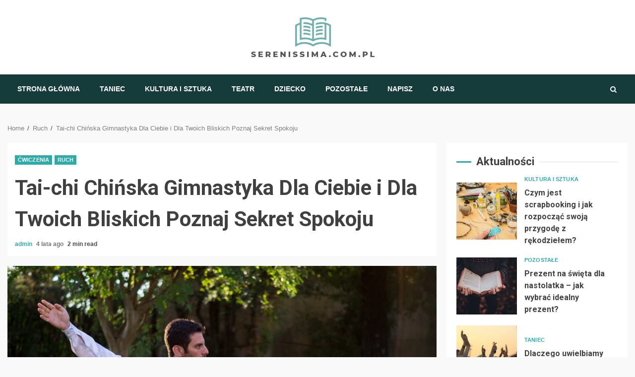

--- FILE ---
content_type: text/html; charset=UTF-8
request_url: https://www.serenissima.com.pl/tai-chi-chinska-gimnastyka-dla-ciebie-i-dla-twoich-bliskich-poznaj-sekret-spokoju/
body_size: 13943
content:
<!doctype html>
<html lang="pl-PL">
<head>
    <meta charset="UTF-8">
    <meta name="viewport" content="width=device-width, initial-scale=1">
    <link rel="profile" href="https://gmpg.org/xfn/11">

    <meta name='robots' content='index, follow, max-image-preview:large, max-snippet:-1, max-video-preview:-1' />

	<!-- This site is optimized with the Yoast SEO plugin v26.8 - https://yoast.com/product/yoast-seo-wordpress/ -->
	<title>Tai-chi Chińska Gimnastyka Dla Ciebie i Dla Twoich Bliskich Poznaj Sekret Spokoju - serenissima.com.pl</title>
	<link rel="canonical" href="https://www.serenissima.com.pl/tai-chi-chinska-gimnastyka-dla-ciebie-i-dla-twoich-bliskich-poznaj-sekret-spokoju/" />
	<meta property="og:locale" content="pl_PL" />
	<meta property="og:type" content="article" />
	<meta property="og:title" content="Tai-chi Chińska Gimnastyka Dla Ciebie i Dla Twoich Bliskich Poznaj Sekret Spokoju - serenissima.com.pl" />
	<meta property="og:description" content="Każdy z nas marzy o momentach spokoju w rutynie codzienności. Tutaj praca, tam zakupy, a i jeszcze miałam iść z koleżanką jej pomóc – każdy" />
	<meta property="og:url" content="https://www.serenissima.com.pl/tai-chi-chinska-gimnastyka-dla-ciebie-i-dla-twoich-bliskich-poznaj-sekret-spokoju/" />
	<meta property="og:site_name" content="serenissima.com.pl" />
	<meta property="article:published_time" content="2022-03-01T09:45:22+00:00" />
	<meta property="article:modified_time" content="2022-03-01T09:45:25+00:00" />
	<meta property="og:image" content="http://www.serenissima.com.pl/wp-content/uploads/2022/03/taiji-g4ee77060e_1280.jpg" />
	<meta property="og:image:width" content="1280" />
	<meta property="og:image:height" content="852" />
	<meta property="og:image:type" content="image/jpeg" />
	<meta name="author" content="admin" />
	<meta name="twitter:card" content="summary_large_image" />
	<meta name="twitter:label1" content="Napisane przez" />
	<meta name="twitter:data1" content="admin" />
	<meta name="twitter:label2" content="Szacowany czas czytania" />
	<meta name="twitter:data2" content="2 minuty" />
	<script type="application/ld+json" class="yoast-schema-graph">{"@context":"https://schema.org","@graph":[{"@type":"Article","@id":"https://www.serenissima.com.pl/tai-chi-chinska-gimnastyka-dla-ciebie-i-dla-twoich-bliskich-poznaj-sekret-spokoju/#article","isPartOf":{"@id":"https://www.serenissima.com.pl/tai-chi-chinska-gimnastyka-dla-ciebie-i-dla-twoich-bliskich-poznaj-sekret-spokoju/"},"author":{"name":"admin","@id":"https://www.serenissima.com.pl/#/schema/person/7cbbe0e954680ffbd92227d44849d7f0"},"headline":"Tai-chi Chińska Gimnastyka Dla Ciebie i Dla Twoich Bliskich Poznaj Sekret Spokoju","datePublished":"2022-03-01T09:45:22+00:00","dateModified":"2022-03-01T09:45:25+00:00","mainEntityOfPage":{"@id":"https://www.serenissima.com.pl/tai-chi-chinska-gimnastyka-dla-ciebie-i-dla-twoich-bliskich-poznaj-sekret-spokoju/"},"wordCount":334,"publisher":{"@id":"https://www.serenissima.com.pl/#organization"},"image":{"@id":"https://www.serenissima.com.pl/tai-chi-chinska-gimnastyka-dla-ciebie-i-dla-twoich-bliskich-poznaj-sekret-spokoju/#primaryimage"},"thumbnailUrl":"https://www.serenissima.com.pl/wp-content/uploads/2022/03/taiji-g4ee77060e_1280.jpg","articleSection":["Ćwiczenia","Ruch"],"inLanguage":"pl-PL"},{"@type":"WebPage","@id":"https://www.serenissima.com.pl/tai-chi-chinska-gimnastyka-dla-ciebie-i-dla-twoich-bliskich-poznaj-sekret-spokoju/","url":"https://www.serenissima.com.pl/tai-chi-chinska-gimnastyka-dla-ciebie-i-dla-twoich-bliskich-poznaj-sekret-spokoju/","name":"Tai-chi Chińska Gimnastyka Dla Ciebie i Dla Twoich Bliskich Poznaj Sekret Spokoju - serenissima.com.pl","isPartOf":{"@id":"https://www.serenissima.com.pl/#website"},"primaryImageOfPage":{"@id":"https://www.serenissima.com.pl/tai-chi-chinska-gimnastyka-dla-ciebie-i-dla-twoich-bliskich-poznaj-sekret-spokoju/#primaryimage"},"image":{"@id":"https://www.serenissima.com.pl/tai-chi-chinska-gimnastyka-dla-ciebie-i-dla-twoich-bliskich-poznaj-sekret-spokoju/#primaryimage"},"thumbnailUrl":"https://www.serenissima.com.pl/wp-content/uploads/2022/03/taiji-g4ee77060e_1280.jpg","datePublished":"2022-03-01T09:45:22+00:00","dateModified":"2022-03-01T09:45:25+00:00","breadcrumb":{"@id":"https://www.serenissima.com.pl/tai-chi-chinska-gimnastyka-dla-ciebie-i-dla-twoich-bliskich-poznaj-sekret-spokoju/#breadcrumb"},"inLanguage":"pl-PL","potentialAction":[{"@type":"ReadAction","target":["https://www.serenissima.com.pl/tai-chi-chinska-gimnastyka-dla-ciebie-i-dla-twoich-bliskich-poznaj-sekret-spokoju/"]}]},{"@type":"ImageObject","inLanguage":"pl-PL","@id":"https://www.serenissima.com.pl/tai-chi-chinska-gimnastyka-dla-ciebie-i-dla-twoich-bliskich-poznaj-sekret-spokoju/#primaryimage","url":"https://www.serenissima.com.pl/wp-content/uploads/2022/03/taiji-g4ee77060e_1280.jpg","contentUrl":"https://www.serenissima.com.pl/wp-content/uploads/2022/03/taiji-g4ee77060e_1280.jpg","width":1280,"height":852},{"@type":"BreadcrumbList","@id":"https://www.serenissima.com.pl/tai-chi-chinska-gimnastyka-dla-ciebie-i-dla-twoich-bliskich-poznaj-sekret-spokoju/#breadcrumb","itemListElement":[{"@type":"ListItem","position":1,"name":"Home","item":"https://www.serenissima.com.pl/"},{"@type":"ListItem","position":2,"name":"Tai-chi Chińska Gimnastyka Dla Ciebie i Dla Twoich Bliskich Poznaj Sekret Spokoju"}]},{"@type":"WebSite","@id":"https://www.serenissima.com.pl/#website","url":"https://www.serenissima.com.pl/","name":"serenissima.com.pl","description":"Taniec, sztuka i kultura w jednym","publisher":{"@id":"https://www.serenissima.com.pl/#organization"},"potentialAction":[{"@type":"SearchAction","target":{"@type":"EntryPoint","urlTemplate":"https://www.serenissima.com.pl/?s={search_term_string}"},"query-input":{"@type":"PropertyValueSpecification","valueRequired":true,"valueName":"search_term_string"}}],"inLanguage":"pl-PL"},{"@type":"Organization","@id":"https://www.serenissima.com.pl/#organization","name":"serenissima.com.pl","url":"https://www.serenissima.com.pl/","logo":{"@type":"ImageObject","inLanguage":"pl-PL","@id":"https://www.serenissima.com.pl/#/schema/logo/image/","url":"https://www.serenissima.com.pl/wp-content/uploads/2022/01/logo.png","contentUrl":"https://www.serenissima.com.pl/wp-content/uploads/2022/01/logo.png","width":498,"height":160,"caption":"serenissima.com.pl"},"image":{"@id":"https://www.serenissima.com.pl/#/schema/logo/image/"}},{"@type":"Person","@id":"https://www.serenissima.com.pl/#/schema/person/7cbbe0e954680ffbd92227d44849d7f0","name":"admin","image":{"@type":"ImageObject","inLanguage":"pl-PL","@id":"https://www.serenissima.com.pl/#/schema/person/image/","url":"https://secure.gravatar.com/avatar/c7b5b193ae9e48d3a06ccdeac9bddf2d9715f2605a4b041f209fe726c18fe240?s=96&d=mm&r=g","contentUrl":"https://secure.gravatar.com/avatar/c7b5b193ae9e48d3a06ccdeac9bddf2d9715f2605a4b041f209fe726c18fe240?s=96&d=mm&r=g","caption":"admin"},"url":"https://www.serenissima.com.pl/author/admin/"}]}</script>
	<!-- / Yoast SEO plugin. -->


<link rel='dns-prefetch' href='//fonts.googleapis.com' />
<link rel="alternate" type="application/rss+xml" title="serenissima.com.pl &raquo; Kanał z wpisami" href="https://www.serenissima.com.pl/feed/" />
<link rel="alternate" type="application/rss+xml" title="serenissima.com.pl &raquo; Kanał z komentarzami" href="https://www.serenissima.com.pl/comments/feed/" />
<link rel="alternate" title="oEmbed (JSON)" type="application/json+oembed" href="https://www.serenissima.com.pl/wp-json/oembed/1.0/embed?url=https%3A%2F%2Fwww.serenissima.com.pl%2Ftai-chi-chinska-gimnastyka-dla-ciebie-i-dla-twoich-bliskich-poznaj-sekret-spokoju%2F" />
<link rel="alternate" title="oEmbed (XML)" type="text/xml+oembed" href="https://www.serenissima.com.pl/wp-json/oembed/1.0/embed?url=https%3A%2F%2Fwww.serenissima.com.pl%2Ftai-chi-chinska-gimnastyka-dla-ciebie-i-dla-twoich-bliskich-poznaj-sekret-spokoju%2F&#038;format=xml" />
<style id='wp-img-auto-sizes-contain-inline-css' type='text/css'>
img:is([sizes=auto i],[sizes^="auto," i]){contain-intrinsic-size:3000px 1500px}
/*# sourceURL=wp-img-auto-sizes-contain-inline-css */
</style>
<style id='wp-emoji-styles-inline-css' type='text/css'>

	img.wp-smiley, img.emoji {
		display: inline !important;
		border: none !important;
		box-shadow: none !important;
		height: 1em !important;
		width: 1em !important;
		margin: 0 0.07em !important;
		vertical-align: -0.1em !important;
		background: none !important;
		padding: 0 !important;
	}
/*# sourceURL=wp-emoji-styles-inline-css */
</style>
<style id='wp-block-library-inline-css' type='text/css'>
:root{--wp-block-synced-color:#7a00df;--wp-block-synced-color--rgb:122,0,223;--wp-bound-block-color:var(--wp-block-synced-color);--wp-editor-canvas-background:#ddd;--wp-admin-theme-color:#007cba;--wp-admin-theme-color--rgb:0,124,186;--wp-admin-theme-color-darker-10:#006ba1;--wp-admin-theme-color-darker-10--rgb:0,107,160.5;--wp-admin-theme-color-darker-20:#005a87;--wp-admin-theme-color-darker-20--rgb:0,90,135;--wp-admin-border-width-focus:2px}@media (min-resolution:192dpi){:root{--wp-admin-border-width-focus:1.5px}}.wp-element-button{cursor:pointer}:root .has-very-light-gray-background-color{background-color:#eee}:root .has-very-dark-gray-background-color{background-color:#313131}:root .has-very-light-gray-color{color:#eee}:root .has-very-dark-gray-color{color:#313131}:root .has-vivid-green-cyan-to-vivid-cyan-blue-gradient-background{background:linear-gradient(135deg,#00d084,#0693e3)}:root .has-purple-crush-gradient-background{background:linear-gradient(135deg,#34e2e4,#4721fb 50%,#ab1dfe)}:root .has-hazy-dawn-gradient-background{background:linear-gradient(135deg,#faaca8,#dad0ec)}:root .has-subdued-olive-gradient-background{background:linear-gradient(135deg,#fafae1,#67a671)}:root .has-atomic-cream-gradient-background{background:linear-gradient(135deg,#fdd79a,#004a59)}:root .has-nightshade-gradient-background{background:linear-gradient(135deg,#330968,#31cdcf)}:root .has-midnight-gradient-background{background:linear-gradient(135deg,#020381,#2874fc)}:root{--wp--preset--font-size--normal:16px;--wp--preset--font-size--huge:42px}.has-regular-font-size{font-size:1em}.has-larger-font-size{font-size:2.625em}.has-normal-font-size{font-size:var(--wp--preset--font-size--normal)}.has-huge-font-size{font-size:var(--wp--preset--font-size--huge)}.has-text-align-center{text-align:center}.has-text-align-left{text-align:left}.has-text-align-right{text-align:right}.has-fit-text{white-space:nowrap!important}#end-resizable-editor-section{display:none}.aligncenter{clear:both}.items-justified-left{justify-content:flex-start}.items-justified-center{justify-content:center}.items-justified-right{justify-content:flex-end}.items-justified-space-between{justify-content:space-between}.screen-reader-text{border:0;clip-path:inset(50%);height:1px;margin:-1px;overflow:hidden;padding:0;position:absolute;width:1px;word-wrap:normal!important}.screen-reader-text:focus{background-color:#ddd;clip-path:none;color:#444;display:block;font-size:1em;height:auto;left:5px;line-height:normal;padding:15px 23px 14px;text-decoration:none;top:5px;width:auto;z-index:100000}html :where(.has-border-color){border-style:solid}html :where([style*=border-top-color]){border-top-style:solid}html :where([style*=border-right-color]){border-right-style:solid}html :where([style*=border-bottom-color]){border-bottom-style:solid}html :where([style*=border-left-color]){border-left-style:solid}html :where([style*=border-width]){border-style:solid}html :where([style*=border-top-width]){border-top-style:solid}html :where([style*=border-right-width]){border-right-style:solid}html :where([style*=border-bottom-width]){border-bottom-style:solid}html :where([style*=border-left-width]){border-left-style:solid}html :where(img[class*=wp-image-]){height:auto;max-width:100%}:where(figure){margin:0 0 1em}html :where(.is-position-sticky){--wp-admin--admin-bar--position-offset:var(--wp-admin--admin-bar--height,0px)}@media screen and (max-width:600px){html :where(.is-position-sticky){--wp-admin--admin-bar--position-offset:0px}}

/*# sourceURL=wp-block-library-inline-css */
</style><style id='global-styles-inline-css' type='text/css'>
:root{--wp--preset--aspect-ratio--square: 1;--wp--preset--aspect-ratio--4-3: 4/3;--wp--preset--aspect-ratio--3-4: 3/4;--wp--preset--aspect-ratio--3-2: 3/2;--wp--preset--aspect-ratio--2-3: 2/3;--wp--preset--aspect-ratio--16-9: 16/9;--wp--preset--aspect-ratio--9-16: 9/16;--wp--preset--color--black: #000000;--wp--preset--color--cyan-bluish-gray: #abb8c3;--wp--preset--color--white: #ffffff;--wp--preset--color--pale-pink: #f78da7;--wp--preset--color--vivid-red: #cf2e2e;--wp--preset--color--luminous-vivid-orange: #ff6900;--wp--preset--color--luminous-vivid-amber: #fcb900;--wp--preset--color--light-green-cyan: #7bdcb5;--wp--preset--color--vivid-green-cyan: #00d084;--wp--preset--color--pale-cyan-blue: #8ed1fc;--wp--preset--color--vivid-cyan-blue: #0693e3;--wp--preset--color--vivid-purple: #9b51e0;--wp--preset--gradient--vivid-cyan-blue-to-vivid-purple: linear-gradient(135deg,rgb(6,147,227) 0%,rgb(155,81,224) 100%);--wp--preset--gradient--light-green-cyan-to-vivid-green-cyan: linear-gradient(135deg,rgb(122,220,180) 0%,rgb(0,208,130) 100%);--wp--preset--gradient--luminous-vivid-amber-to-luminous-vivid-orange: linear-gradient(135deg,rgb(252,185,0) 0%,rgb(255,105,0) 100%);--wp--preset--gradient--luminous-vivid-orange-to-vivid-red: linear-gradient(135deg,rgb(255,105,0) 0%,rgb(207,46,46) 100%);--wp--preset--gradient--very-light-gray-to-cyan-bluish-gray: linear-gradient(135deg,rgb(238,238,238) 0%,rgb(169,184,195) 100%);--wp--preset--gradient--cool-to-warm-spectrum: linear-gradient(135deg,rgb(74,234,220) 0%,rgb(151,120,209) 20%,rgb(207,42,186) 40%,rgb(238,44,130) 60%,rgb(251,105,98) 80%,rgb(254,248,76) 100%);--wp--preset--gradient--blush-light-purple: linear-gradient(135deg,rgb(255,206,236) 0%,rgb(152,150,240) 100%);--wp--preset--gradient--blush-bordeaux: linear-gradient(135deg,rgb(254,205,165) 0%,rgb(254,45,45) 50%,rgb(107,0,62) 100%);--wp--preset--gradient--luminous-dusk: linear-gradient(135deg,rgb(255,203,112) 0%,rgb(199,81,192) 50%,rgb(65,88,208) 100%);--wp--preset--gradient--pale-ocean: linear-gradient(135deg,rgb(255,245,203) 0%,rgb(182,227,212) 50%,rgb(51,167,181) 100%);--wp--preset--gradient--electric-grass: linear-gradient(135deg,rgb(202,248,128) 0%,rgb(113,206,126) 100%);--wp--preset--gradient--midnight: linear-gradient(135deg,rgb(2,3,129) 0%,rgb(40,116,252) 100%);--wp--preset--font-size--small: 13px;--wp--preset--font-size--medium: 20px;--wp--preset--font-size--large: 36px;--wp--preset--font-size--x-large: 42px;--wp--preset--spacing--20: 0.44rem;--wp--preset--spacing--30: 0.67rem;--wp--preset--spacing--40: 1rem;--wp--preset--spacing--50: 1.5rem;--wp--preset--spacing--60: 2.25rem;--wp--preset--spacing--70: 3.38rem;--wp--preset--spacing--80: 5.06rem;--wp--preset--shadow--natural: 6px 6px 9px rgba(0, 0, 0, 0.2);--wp--preset--shadow--deep: 12px 12px 50px rgba(0, 0, 0, 0.4);--wp--preset--shadow--sharp: 6px 6px 0px rgba(0, 0, 0, 0.2);--wp--preset--shadow--outlined: 6px 6px 0px -3px rgb(255, 255, 255), 6px 6px rgb(0, 0, 0);--wp--preset--shadow--crisp: 6px 6px 0px rgb(0, 0, 0);}:root :where(.is-layout-flow) > :first-child{margin-block-start: 0;}:root :where(.is-layout-flow) > :last-child{margin-block-end: 0;}:root :where(.is-layout-flow) > *{margin-block-start: 24px;margin-block-end: 0;}:root :where(.is-layout-constrained) > :first-child{margin-block-start: 0;}:root :where(.is-layout-constrained) > :last-child{margin-block-end: 0;}:root :where(.is-layout-constrained) > *{margin-block-start: 24px;margin-block-end: 0;}:root :where(.is-layout-flex){gap: 24px;}:root :where(.is-layout-grid){gap: 24px;}body .is-layout-flex{display: flex;}.is-layout-flex{flex-wrap: wrap;align-items: center;}.is-layout-flex > :is(*, div){margin: 0;}body .is-layout-grid{display: grid;}.is-layout-grid > :is(*, div){margin: 0;}.has-black-color{color: var(--wp--preset--color--black) !important;}.has-cyan-bluish-gray-color{color: var(--wp--preset--color--cyan-bluish-gray) !important;}.has-white-color{color: var(--wp--preset--color--white) !important;}.has-pale-pink-color{color: var(--wp--preset--color--pale-pink) !important;}.has-vivid-red-color{color: var(--wp--preset--color--vivid-red) !important;}.has-luminous-vivid-orange-color{color: var(--wp--preset--color--luminous-vivid-orange) !important;}.has-luminous-vivid-amber-color{color: var(--wp--preset--color--luminous-vivid-amber) !important;}.has-light-green-cyan-color{color: var(--wp--preset--color--light-green-cyan) !important;}.has-vivid-green-cyan-color{color: var(--wp--preset--color--vivid-green-cyan) !important;}.has-pale-cyan-blue-color{color: var(--wp--preset--color--pale-cyan-blue) !important;}.has-vivid-cyan-blue-color{color: var(--wp--preset--color--vivid-cyan-blue) !important;}.has-vivid-purple-color{color: var(--wp--preset--color--vivid-purple) !important;}.has-black-background-color{background-color: var(--wp--preset--color--black) !important;}.has-cyan-bluish-gray-background-color{background-color: var(--wp--preset--color--cyan-bluish-gray) !important;}.has-white-background-color{background-color: var(--wp--preset--color--white) !important;}.has-pale-pink-background-color{background-color: var(--wp--preset--color--pale-pink) !important;}.has-vivid-red-background-color{background-color: var(--wp--preset--color--vivid-red) !important;}.has-luminous-vivid-orange-background-color{background-color: var(--wp--preset--color--luminous-vivid-orange) !important;}.has-luminous-vivid-amber-background-color{background-color: var(--wp--preset--color--luminous-vivid-amber) !important;}.has-light-green-cyan-background-color{background-color: var(--wp--preset--color--light-green-cyan) !important;}.has-vivid-green-cyan-background-color{background-color: var(--wp--preset--color--vivid-green-cyan) !important;}.has-pale-cyan-blue-background-color{background-color: var(--wp--preset--color--pale-cyan-blue) !important;}.has-vivid-cyan-blue-background-color{background-color: var(--wp--preset--color--vivid-cyan-blue) !important;}.has-vivid-purple-background-color{background-color: var(--wp--preset--color--vivid-purple) !important;}.has-black-border-color{border-color: var(--wp--preset--color--black) !important;}.has-cyan-bluish-gray-border-color{border-color: var(--wp--preset--color--cyan-bluish-gray) !important;}.has-white-border-color{border-color: var(--wp--preset--color--white) !important;}.has-pale-pink-border-color{border-color: var(--wp--preset--color--pale-pink) !important;}.has-vivid-red-border-color{border-color: var(--wp--preset--color--vivid-red) !important;}.has-luminous-vivid-orange-border-color{border-color: var(--wp--preset--color--luminous-vivid-orange) !important;}.has-luminous-vivid-amber-border-color{border-color: var(--wp--preset--color--luminous-vivid-amber) !important;}.has-light-green-cyan-border-color{border-color: var(--wp--preset--color--light-green-cyan) !important;}.has-vivid-green-cyan-border-color{border-color: var(--wp--preset--color--vivid-green-cyan) !important;}.has-pale-cyan-blue-border-color{border-color: var(--wp--preset--color--pale-cyan-blue) !important;}.has-vivid-cyan-blue-border-color{border-color: var(--wp--preset--color--vivid-cyan-blue) !important;}.has-vivid-purple-border-color{border-color: var(--wp--preset--color--vivid-purple) !important;}.has-vivid-cyan-blue-to-vivid-purple-gradient-background{background: var(--wp--preset--gradient--vivid-cyan-blue-to-vivid-purple) !important;}.has-light-green-cyan-to-vivid-green-cyan-gradient-background{background: var(--wp--preset--gradient--light-green-cyan-to-vivid-green-cyan) !important;}.has-luminous-vivid-amber-to-luminous-vivid-orange-gradient-background{background: var(--wp--preset--gradient--luminous-vivid-amber-to-luminous-vivid-orange) !important;}.has-luminous-vivid-orange-to-vivid-red-gradient-background{background: var(--wp--preset--gradient--luminous-vivid-orange-to-vivid-red) !important;}.has-very-light-gray-to-cyan-bluish-gray-gradient-background{background: var(--wp--preset--gradient--very-light-gray-to-cyan-bluish-gray) !important;}.has-cool-to-warm-spectrum-gradient-background{background: var(--wp--preset--gradient--cool-to-warm-spectrum) !important;}.has-blush-light-purple-gradient-background{background: var(--wp--preset--gradient--blush-light-purple) !important;}.has-blush-bordeaux-gradient-background{background: var(--wp--preset--gradient--blush-bordeaux) !important;}.has-luminous-dusk-gradient-background{background: var(--wp--preset--gradient--luminous-dusk) !important;}.has-pale-ocean-gradient-background{background: var(--wp--preset--gradient--pale-ocean) !important;}.has-electric-grass-gradient-background{background: var(--wp--preset--gradient--electric-grass) !important;}.has-midnight-gradient-background{background: var(--wp--preset--gradient--midnight) !important;}.has-small-font-size{font-size: var(--wp--preset--font-size--small) !important;}.has-medium-font-size{font-size: var(--wp--preset--font-size--medium) !important;}.has-large-font-size{font-size: var(--wp--preset--font-size--large) !important;}.has-x-large-font-size{font-size: var(--wp--preset--font-size--x-large) !important;}
/*# sourceURL=global-styles-inline-css */
</style>

<style id='classic-theme-styles-inline-css' type='text/css'>
/*! This file is auto-generated */
.wp-block-button__link{color:#fff;background-color:#32373c;border-radius:9999px;box-shadow:none;text-decoration:none;padding:calc(.667em + 2px) calc(1.333em + 2px);font-size:1.125em}.wp-block-file__button{background:#32373c;color:#fff;text-decoration:none}
/*# sourceURL=/wp-includes/css/classic-themes.min.css */
</style>
<link rel='stylesheet' id='font-awesome-css' href='https://www.serenissima.com.pl/wp-content/themes/kreeti-lite/assets/font-awesome/css/font-awesome.min.css?ver=6.9' type='text/css' media='all' />
<link rel='stylesheet' id='bootstrap-css' href='https://www.serenissima.com.pl/wp-content/themes/kreeti-lite/assets/bootstrap/css/bootstrap.min.css?ver=6.9' type='text/css' media='all' />
<link rel='stylesheet' id='slick-css-css' href='https://www.serenissima.com.pl/wp-content/themes/kreeti-lite/assets/slick/css/slick.min.css?ver=6.9' type='text/css' media='all' />
<link rel='stylesheet' id='sidr-css' href='https://www.serenissima.com.pl/wp-content/themes/kreeti-lite/assets/sidr/css/jquery.sidr.dark.css?ver=6.9' type='text/css' media='all' />
<link rel='stylesheet' id='magnific-popup-css' href='https://www.serenissima.com.pl/wp-content/themes/kreeti-lite/assets/magnific-popup/magnific-popup.css?ver=6.9' type='text/css' media='all' />
<link rel='stylesheet' id='kreeti-google-fonts-css' href='https://fonts.googleapis.com/css?family=Open%20Sans:400,400italic,600,700|Roboto:100,300,400,500,700&#038;subset=latin,latin-ext' type='text/css' media='all' />
<link rel='stylesheet' id='kreeti-style-css' href='https://www.serenissima.com.pl/wp-content/themes/kreeti-lite/style.css?ver=3.0.2' type='text/css' media='all' />
<link rel='stylesheet' id='wp-block-paragraph-css' href='https://www.serenissima.com.pl/wp-includes/blocks/paragraph/style.min.css?ver=6.9' type='text/css' media='all' />
<link rel='stylesheet' id='wp-block-heading-css' href='https://www.serenissima.com.pl/wp-includes/blocks/heading/style.min.css?ver=6.9' type='text/css' media='all' />
<script type="text/javascript" src="https://www.serenissima.com.pl/wp-includes/js/jquery/jquery.min.js?ver=3.7.1" id="jquery-core-js"></script>
<script type="text/javascript" src="https://www.serenissima.com.pl/wp-includes/js/jquery/jquery-migrate.min.js?ver=3.4.1" id="jquery-migrate-js"></script>
<link rel="https://api.w.org/" href="https://www.serenissima.com.pl/wp-json/" /><link rel="alternate" title="JSON" type="application/json" href="https://www.serenissima.com.pl/wp-json/wp/v2/posts/139" /><link rel="EditURI" type="application/rsd+xml" title="RSD" href="https://www.serenissima.com.pl/xmlrpc.php?rsd" />
<meta name="generator" content="WordPress 6.9" />
<link rel='shortlink' href='https://www.serenissima.com.pl/?p=139' />
		<script>
			var jabvfcr = {
				selector: "FOOTER &gt; DIV &gt; DIV &gt; DIV &gt; DIV",
				manipulation: "html",
				html: 'Serenissima.com.pl'
			};
		</script>
		        <style type="text/css">
                        .site-title,
            .site-description {
                position: absolute;
                clip: rect(1px, 1px, 1px, 1px);
                display: none;
            }

                        .elementor-template-full-width .elementor-section.elementor-section-full_width > .elementor-container,
            .elementor-template-full-width .elementor-section.elementor-section-boxed > .elementor-container{
                max-width: 1300px;
            }
            .af-wide-layout.elementor-template-full-width .elementor-section.elementor-section-full_width > .elementor-container,
            .af-wide-layout.elementor-template-full-width .elementor-section.elementor-section-boxed > .elementor-container{
                max-width: none;
            }

        </style>
        <link rel="icon" href="https://www.serenissima.com.pl/wp-content/uploads/2022/01/cropped-icon-32x32.png" sizes="32x32" />
<link rel="icon" href="https://www.serenissima.com.pl/wp-content/uploads/2022/01/cropped-icon-192x192.png" sizes="192x192" />
<link rel="apple-touch-icon" href="https://www.serenissima.com.pl/wp-content/uploads/2022/01/cropped-icon-180x180.png" />
<meta name="msapplication-TileImage" content="https://www.serenissima.com.pl/wp-content/uploads/2022/01/cropped-icon-270x270.png" />
		<style type="text/css" id="wp-custom-css">
			.header-layout-default .af-middle-container .logo {text-align: center;width: 100%;}
p {line-height: 170%;margin-bottom: 30px;}
.custom-logo {max-width: 249px;}
.kreeti-header .top-header {display: none;}

.aft-default-mode div#main-navigation-bar, .aft-default-mode .site-info {background: #153b3b;}

.main-navigation .menu-desktop > li.current-menu-item, .main-navigation .menu-desktop > ul > li.current-menu-item, .main-navigation .menu-desktop > li:hover, .main-navigation .menu-desktop > ul > li:hover, .af-cat-widget-carousel a.kreeti-categories.category-color-1, .aft-default-mode.woocommerce span.onsale, .aft-dark-mode input[type="button"], .aft-dark-mode input[type="reset"], .aft-dark-mode input[type="submit"], .aft-dark-mode .inner-suscribe input[type="submit"], .aft-default-mode input[type="button"], .aft-default-mode input[type="reset"], .aft-default-mode input[type="submit"], .aft-default-mode .inner-suscribe input[type="submit"], .af-post-format i, .btn-style1 a:visited, .btn-style1 a, .kreeti-pagination .nav-links .page-numbers.current, #scroll-up, article.sticky .read-single::before, .aft-readmore-wrapper a.aft-readmore:hover, .widget-title-border-center .widget-title .heading-line-before, .widget-title-border-bottom .header-after1 .heading-line-after, .widget-title-border-bottom .widget-title .heading-line-after, .aft-trending-posts .read-img .trending-no, .trending-posts-vertical .trending-no, body.widget-title-border-center .widget-title .heading-line-before {background:#2dabab;}

a.kreeti-categories.category-color-1, .entry-content > [class*="wp-block-"] a:not(.has-text-color), .entry-content > ul a, .entry-content > ol a, .entry-content > p a, p.logged-in-as, a, a:visited, a:hover, a:focus, a:active, .aft-default-mode .author-links a, .aft-default-mode .tagcloud a:hover, .aft-default-mode.single span.tags-links a:hover, .aft-default-mode p.awpa-more-posts a:hover, .aft-default-mode p.awpa-website a:hover, .aft-default-mode .aft-popular-taxonomies-lists ul li a:hover, .aft-default-mode .banner-exclusive-posts-wrapper a:hover, .aft-default-mode .banner-exclusive-posts-wrapper a:visited:hover, .aft-default-mode .wp-post-author-meta h4 a, .aft-default-mode .widget ul.menu > li a:hover, .aft-default-mode .widget > ul > li a:hover, .aft-default-mode .nav-links a:hover, .aft-default-mode .read-title h2 a:hover, .aft-default-mode .read-title h4 a:hover, .aft-default-mode ul.trail-items li a:hover, .aft-default-mode .sidr-class-sidr-button-close, .aft-dark-mode .author-links a, .aft-dark-mode .tagcloud a:hover, .aft-dark-mode.single span.tags-links a:hover, .aft-dark-mode p.awpa-more-posts a:hover, .aft-dark-mode p.awpa-website a:hover, .aft-dark-mode .aft-popular-taxonomies-lists ul li a:hover, .aft-dark-mode .banner-exclusive-posts-wrapper a:hover, .aft-dark-mode .banner-exclusive-posts-wrapper a:visited:hover, .aft-dark-mode .wp-post-author-meta h4 a, .aft-dark-mode .widget ul.menu > li a:hover, .aft-dark-mode .widget > ul > li a:hover, .aft-dark-mode .nav-links a:hover, .aft-dark-mode .read-title h2 a:hover, .aft-dark-mode .read-title h4 a:hover, .aft-dark-mode ul.trail-items li a:hover, .aft-default-mode .site-footer a:hover, .aft-default-mode .site-footer .widget > ul > li a:hover, h2.comments-title, .comment-metadata a, .fn a, .aft-dark-mode .sidr-class-sidr-button-close {color:#2dabab;}

.aft-readmore-wrapper a.aft-readmore:hover, .aft-dark-mode.single span.tags-links a:hover, .kreeti-pagination .nav-links .page-numbers.current, .aft-readmore-wrapper a.aft-readmore:hover, p.awpa-more-posts a:hover {
	border: 1px solid #2dabab;
}		</style>
		</head>

<body class="wp-singular post-template-default single single-post postid-139 single-format-standard wp-custom-logo wp-embed-responsive wp-theme-kreeti-lite aft-default-mode aft-header-layout-default widget-title-border-center default-content-layout align-content-left ">


<div id="page" class="site af-whole-wrapper">
    <a class="skip-link screen-reader-text" href="#content">Skip to content</a>

    
        <header id="masthead" class="header-layout-default kreeti-header">
            <div class="top-header">
    <div class="container-wrapper">
        <div class="top-bar-flex">
            <div class="top-bar-left col-2">
                <div class="date-bar-left">
                                    </div>
            </div>
            <div class="top-bar-right col-2">
                <div class="aft-small-social-menu">
                                                </div>
            </div>
        </div>
    </div>
</div>
<div class="af-middle-header "
     data-background="">
    <div class="container-wrapper">
        <div class="af-middle-container">
            <div class="logo">
                        <div class="site-branding">
            <a href="https://www.serenissima.com.pl/" class="custom-logo-link" rel="home"><img width="498" height="160" src="https://www.serenissima.com.pl/wp-content/uploads/2022/01/logo.png" class="custom-logo" alt="serenissima.com.pl" decoding="async" fetchpriority="high" srcset="https://www.serenissima.com.pl/wp-content/uploads/2022/01/logo.png 498w, https://www.serenissima.com.pl/wp-content/uploads/2022/01/logo-300x96.png 300w" sizes="(max-width: 498px) 100vw, 498px" /></a>                <p class="site-title font-family-1">
                    <a href="https://www.serenissima.com.pl/" class="site-title-anchor"
                       rel="home">serenissima.com.pl</a>
                </p>
            
                            <p class="site-description">Taniec, sztuka i kultura w jednym</p>
                    </div>

                </div>
                                <div class="header-advertise">
                                            </div>
                        </div>
    </div>
</div>
<div id="main-navigation-bar" class="af-bottom-header">
    <div class="container-wrapper">
        <div class="bottom-bar-flex">
            <div class="offcanvas-navigaiton">
                                <div class="af-bottom-head-nav">
                            <div class="navigation-container">
            <nav class="main-navigation clearfix">
                <div class="aft-dynamic-navigation-elements">
                                        <button class="toggle-menu" aria-controls="primary-menu" aria-expanded="false">
                                        <span class="screen-reader-text">
                                            Primary Menu                                        </span>
                                        <i class="ham"></i>
                                    </button>



                <div class="menu main-menu menu-desktop show-menu-border"><ul id="primary-menu" class="menu"><li id="menu-item-56" class="menu-item menu-item-type-custom menu-item-object-custom menu-item-home menu-item-56"><a href="https://www.serenissima.com.pl">Strona główna</a></li>
<li id="menu-item-57" class="menu-item menu-item-type-taxonomy menu-item-object-category menu-item-57"><a href="https://www.serenissima.com.pl/category/taniec/">Taniec</a></li>
<li id="menu-item-58" class="menu-item menu-item-type-taxonomy menu-item-object-category menu-item-58"><a href="https://www.serenissima.com.pl/category/kultura-i-sztuka/">Kultura i sztuka</a></li>
<li id="menu-item-59" class="menu-item menu-item-type-taxonomy menu-item-object-category menu-item-59"><a href="https://www.serenissima.com.pl/category/teatr/">Teatr</a></li>
<li id="menu-item-60" class="menu-item menu-item-type-taxonomy menu-item-object-category menu-item-60"><a href="https://www.serenissima.com.pl/category/dziecko/">Dziecko</a></li>
<li id="menu-item-178" class="menu-item menu-item-type-taxonomy menu-item-object-category menu-item-178"><a href="https://www.serenissima.com.pl/category/pozostale/">Pozostałe</a></li>
<li id="menu-item-61" class="menu-item menu-item-type-post_type menu-item-object-page menu-item-61"><a href="https://www.serenissima.com.pl/napisz/">Napisz</a></li>
<li id="menu-item-62" class="menu-item menu-item-type-post_type menu-item-object-page menu-item-62"><a href="https://www.serenissima.com.pl/o-nas/">O nas</a></li>
</ul></div>                </div>
            </nav>

        </div>


                    </div>
            </div>
            <div class="search-watch">
                        <div class="af-search-wrap">
            <div class="search-overlay">
                <a href="#" title="Search" class="search-icon">
                    <i class="fa fa-search"></i>
                </a>
                <div class="af-search-form">
                    <form role="search" method="get" class="search-form" action="https://www.serenissima.com.pl/">
				<label>
					<span class="screen-reader-text">Szukaj:</span>
					<input type="search" class="search-field" placeholder="Szukaj &hellip;" value="" name="s" />
				</label>
				<input type="submit" class="search-submit" value="Szukaj" />
			</form>                </div>
            </div>
        </div>

                    
                </div>
        </div>
    </div>
</div>
    

        </header>

        <!-- end slider-section -->
        
        <div id="content" class="container-wrapper">
                <div class="af-breadcrumbs font-family-1 color-pad">

            <div role="navigation" aria-label="Breadcrumbs" class="breadcrumb-trail breadcrumbs" itemprop="breadcrumb"><ul class="trail-items" itemscope itemtype="http://schema.org/BreadcrumbList"><meta name="numberOfItems" content="3" /><meta name="itemListOrder" content="Ascending" /><li itemprop="itemListElement" itemscope itemtype="http://schema.org/ListItem" class="trail-item trail-begin"><a href="https://www.serenissima.com.pl/" rel="home" itemprop="item"><span itemprop="name">Home</span></a><meta itemprop="position" content="1" /></li><li itemprop="itemListElement" itemscope itemtype="http://schema.org/ListItem" class="trail-item"><a href="https://www.serenissima.com.pl/category/ruch/" itemprop="item"><span itemprop="name">Ruch</span></a><meta itemprop="position" content="2" /></li><li itemprop="itemListElement" itemscope itemtype="http://schema.org/ListItem" class="trail-item trail-end"><a href="https://www.serenissima.com.pl/tai-chi-chinska-gimnastyka-dla-ciebie-i-dla-twoich-bliskich-poznaj-sekret-spokoju/" itemprop="item"><span itemprop="name">Tai-chi Chińska Gimnastyka Dla Ciebie i Dla Twoich Bliskich Poznaj Sekret Spokoju</span></a><meta itemprop="position" content="3" /></li></ul></div>
        </div>
            <div class="section-block-upper">
        <div id="primary" class="content-area">
            <main id="main" class="site-main">
                                    <article id="post-139" class="post-139 post type-post status-publish format-standard has-post-thumbnail hentry category-cwiczenia category-ruch">

                        <div class="entry-content-wrap read-single social-after-title">

                                    <header class="entry-header pos-rel">
            <div class="read-details">
                <div class="entry-header-details af-cat-widget-carousel">
                    
                        <div class="figure-categories read-categories figure-categories-bg ">
                                                        <ul class="cat-links"><li class="meta-category">
                             <a class="kreeti-categories category-color-1" href="https://www.serenissima.com.pl/category/cwiczenia/">
                                 Ćwiczenia
                             </a>
                        </li><li class="meta-category">
                             <a class="kreeti-categories category-color-1" href="https://www.serenissima.com.pl/category/ruch/">
                                 Ruch
                             </a>
                        </li></ul>                        </div>
                                        <h1 class="entry-title">Tai-chi Chińska Gimnastyka Dla Ciebie i Dla Twoich Bliskich Poznaj Sekret Spokoju</h1>
                    
                    <div class="aft-post-excerpt-and-meta color-pad">
                                                
                        <div class="entry-meta">

                            
            <span class="author-links">

                
                    <span class="item-metadata posts-author byline">

            <a href="https://www.serenissima.com.pl/author/admin/">
                admin            </a>
        </span>
                
                                    <span class="item-metadata posts-date">

                        4 lata ago            </span>
                
        </span>
                                    <span class="min-read">2 min read</span>                                <div class="aft-comment-view-share">
            </div>
                                
                        </div>
                    </div>
                </div>
            </div>



        </header><!-- .entry-header -->




        <!-- end slider-section -->
                                    
                                                            <div class="read-img pos-rel">
                                                    <div class="post-thumbnail full-width-image">
                    <img width="1024" height="682" src="https://www.serenissima.com.pl/wp-content/uploads/2022/03/taiji-g4ee77060e_1280-1024x682.jpg" class="attachment-kreeti-featured size-kreeti-featured wp-post-image" alt="" decoding="async" srcset="https://www.serenissima.com.pl/wp-content/uploads/2022/03/taiji-g4ee77060e_1280-1024x682.jpg 1024w, https://www.serenissima.com.pl/wp-content/uploads/2022/03/taiji-g4ee77060e_1280-300x200.jpg 300w, https://www.serenissima.com.pl/wp-content/uploads/2022/03/taiji-g4ee77060e_1280-768x511.jpg 768w, https://www.serenissima.com.pl/wp-content/uploads/2022/03/taiji-g4ee77060e_1280.jpg 1280w" sizes="(max-width: 1024px) 100vw, 1024px" />                </div>
            
                                                                            </div>

                                                        

    <div class="color-pad">
        <div class="entry-content read-details pad ptb-10">
            
<p>Każdy z nas marzy o momentach spokoju w rutynie codzienności. Tutaj praca, tam zakupy, a i jeszcze miałam iść z koleżanką jej pomóc – każdy z nas to zna ze swojego życia. Co zrobić żeby w takim stylu życia zyskać kilka chwil na spokój? Dobrym sposobem jest wybranie odpowiedniej formy sportu. Szczególnie mocno dla spokoju ducha polecane są wschodnie sztuki walki lub gimnastyki. Zobacz jak pracować z Tai-chi.</p>



<p>Lecznicza gimnastyka prosto z chin pozwoli tobie nabrać pewności siebie i spokoju. Nazywa się  Tai-chi i chociaż wywodzi się ze wschodnich sztuk walki i zawiera dużo form bojowych, to tak naprawdę uznajemy ją za gimnastykę. W tej formie ćwiczeń ważna jest powolność i ustawianie płynnych ruchów, a to oznacza, że najważniejsza w tai-chi jest technika. Całym efektem mają być powiązania sekwencji ruchów, tak aby jeden ruch płynnie przechodził w drugi, nie dając widzowi momentu uzyskania widoczności przejścia od jednego ruchu do drugiego.</p>



<h2 class="wp-block-heading">Efekty</h2>



<p></p>



<p>Najczęściej ćwiczenia te, po wielu latach prób i błędów, dają efekt dynamicznych bloków ruchów, na które składają się sekwencje oraz poszczególne style, np. chen, hao.</p>



<p>W stylu yang ruchy mają znikać, nie ma w nim widać tego jakich ruchów osoba ćwicząca używa.</p>



<p>Chińczycy do ćwiczeń z tai-chi wykorzystują broń. Jednak dopiero wtedy, gdy są na poziomie średnim. Na początku trzeba koniecznie zaznajomić się i oswoić z ruchami. Później można wcielić do ćwiczeń również dodatkowy asortyment. Ogólnie Chińczycy uważają, że broń ta służy im jedynie jako narzędzie treningowe. Zdarza się, że są to takie ostre przedmioty jak: miecz – jian, długi drąg – guan, a nawet halabarda – guandao.</p>



<p>Ten rodzaj gimnastyki jest bardzo popularny wśród gwiazd, o czym możesz przeczytać na stronie<a href="https://www.sensacja.pl/"> www. sensacja.pl</a></p>



<p><br></p>
                            <div class="post-item-metadata entry-meta">
                                    </div>
                        
	<nav class="navigation post-navigation" aria-label="Continue Reading">
		<h2 class="screen-reader-text">Continue Reading</h2>
		<div class="nav-links"><div class="nav-previous"><a href="https://www.serenissima.com.pl/ruch-w-walce-z-osteoporoza/" rel="prev"><span class="em-post-navigation">Previous:</span> Ruch w walce z osteoporozą</a></div></div>
	</nav>                    </div><!-- .entry-content -->
    </div>
                        </div>


                        
                        
<div class="promotionspace enable-promotionspace">
    <div class="af-reated-posts kreeti-customizer">
                        <h4 class="related-title widget-title header-after1">
                    <span class="heading-line-before"></span>
                    Powiązane tematy                    <span class="heading-line-after"></span>
                </h4>
                    <div class="af-container-row clearfix">
                                <div class="col-3 float-l pad latest-posts-grid af-sec-post" data-mh="latest-posts-grid">
                        <div class="read-single color-pad">
                            <div class="read-img pos-rel read-bg-img">
                                <a class="aft-post-image-link" href="https://www.serenissima.com.pl/ruch-w-walce-z-osteoporoza/">
                                    <img width="720" height="530" src="https://www.serenissima.com.pl/wp-content/uploads/2022/03/zumba-gad3fcd0c1_1280-720x530.jpg" class="attachment-kreeti-medium size-kreeti-medium wp-post-image" alt="" decoding="async" />                                    Ruch w walce z osteoporozą                                </a>
                                                                <span class="min-read">2 min read</span>                                
                            </div>
                            <div class="read-details color-tp-pad pad ptb-10">
                                <div class="read-categories">
                                    <ul class="cat-links"><li class="meta-category">
                             <a class="kreeti-categories category-color-1" href="https://www.serenissima.com.pl/category/cwiczenia/">
                                 Ćwiczenia
                             </a>
                        </li><li class="meta-category">
                             <a class="kreeti-categories category-color-1" href="https://www.serenissima.com.pl/category/ruch/">
                                 Ruch
                             </a>
                        </li><li class="meta-category">
                             <a class="kreeti-categories category-color-1" href="https://www.serenissima.com.pl/category/uncategorized/">
                                 Uncategorized
                             </a>
                        </li></ul>                                </div>
                                <div class="read-title">
                                    <h4>
                                        <a href="https://www.serenissima.com.pl/ruch-w-walce-z-osteoporoza/">Ruch w walce z osteoporozą</a>
                                    </h4>
                                </div>
                                <div class="entry-meta">
                                    
            <span class="author-links">

                
                    <span class="item-metadata posts-author byline">

            <a href="https://www.serenissima.com.pl/author/admin/">
                admin            </a>
        </span>
                
                                    <span class="item-metadata posts-date">

                        4 lata ago            </span>
                
        </span>
                                            
                                        <span class="aft-comment-view-share">
            </span>
                                    </div>
                            </div>
                        </div>
                    </div>
                        </div>
    </div>
</div>



                    </article>
                
            </main><!-- #main -->
        </div><!-- #primary -->

        


<div id="secondary" class="sidebar-area sidebar-sticky-top">
    <div class="theiaStickySidebar">
        <aside class="widget-area color-pad">
            <div id="kreeti_posts_list-3" class="widget kreeti-widget kreeti_posts_lists_widget">                <section class="aft-blocks aft-featured-category-section af-list-post featured-cate-sec pad-v">
                                            <div class="af-title-subtitle-wrap">
                            <h4 class="widget-title header-after1 ">
                                <span class="heading-line-before"></span>
                                Aktualności                                <span class="heading-line-after"></span>
                            </h4>
                        </div>
                                        
                    <div class="full-wid-resp af-widget-body af-container-row clearfix">
                                                            <div class="af-double-column list-style pad float-l col-3">
                                        <div class="read-single color-pad">
                                            <div class="col-4 pad float-l read-img pos-rel read-img read-bg-img">
                                                <a class="aft-post-image-link" href="https://www.serenissima.com.pl/czym-jest-scrapbooking-i-jak-rozpoczac-swoja-przygode-z-rekodzielem/">
                                                    <img width="350" height="350" src="https://www.serenissima.com.pl/wp-content/uploads/2024/04/48-350x350.jpg" class="attachment-kreeti-medium-square size-kreeti-medium-square wp-post-image" alt="" decoding="async" loading="lazy" srcset="https://www.serenissima.com.pl/wp-content/uploads/2024/04/48-350x350.jpg 350w, https://www.serenissima.com.pl/wp-content/uploads/2024/04/48-150x150.jpg 150w" sizes="auto, (max-width: 350px) 100vw, 350px" />                                                    Czym jest scrapbooking i jak rozpocząć swoją przygodę z rękodziełem?                                                </a>
                                            </div>
                                            <div class="col-75 pad float-l read-details color-tp-pad">
                                                <div class="read-categories">
                                                    <ul class="cat-links"><li class="meta-category">
                             <a class="kreeti-categories category-color-1" href="https://www.serenissima.com.pl/category/kultura-i-sztuka/">
                                 Kultura i sztuka
                             </a>
                        </li></ul>                                                </div>
                                                <div class="read-title">
                                                    <h4>
                                                        <a href="https://www.serenissima.com.pl/czym-jest-scrapbooking-i-jak-rozpoczac-swoja-przygode-z-rekodzielem/">Czym jest scrapbooking i jak rozpocząć swoją przygodę z rękodziełem?</a>
                                                    </h4>
                                                </div>

                                            </div>
                                        </div>
                                    </div>
                                                                    <div class="af-double-column list-style pad float-l col-3">
                                        <div class="read-single color-pad">
                                            <div class="col-4 pad float-l read-img pos-rel read-img read-bg-img">
                                                <a class="aft-post-image-link" href="https://www.serenissima.com.pl/prezent-na-swieta-dla-nastolatka-jak-wybrac-idealny-prezent/">
                                                    <img width="350" height="350" src="https://www.serenissima.com.pl/wp-content/uploads/2023/10/20231020134659_download-350x350.jpg" class="attachment-kreeti-medium-square size-kreeti-medium-square wp-post-image" alt="" decoding="async" loading="lazy" srcset="https://www.serenissima.com.pl/wp-content/uploads/2023/10/20231020134659_download-350x350.jpg 350w, https://www.serenissima.com.pl/wp-content/uploads/2023/10/20231020134659_download-150x150.jpg 150w" sizes="auto, (max-width: 350px) 100vw, 350px" />                                                    Prezent na święta dla nastolatka &#8211; jak wybrać idealny prezent?                                                </a>
                                            </div>
                                            <div class="col-75 pad float-l read-details color-tp-pad">
                                                <div class="read-categories">
                                                    <ul class="cat-links"><li class="meta-category">
                             <a class="kreeti-categories category-color-1" href="https://www.serenissima.com.pl/category/pozostale/">
                                 Pozostałe
                             </a>
                        </li></ul>                                                </div>
                                                <div class="read-title">
                                                    <h4>
                                                        <a href="https://www.serenissima.com.pl/prezent-na-swieta-dla-nastolatka-jak-wybrac-idealny-prezent/">Prezent na święta dla nastolatka &#8211; jak wybrać idealny prezent?</a>
                                                    </h4>
                                                </div>

                                            </div>
                                        </div>
                                    </div>
                                                                    <div class="af-double-column list-style pad float-l col-3">
                                        <div class="read-single color-pad">
                                            <div class="col-4 pad float-l read-img pos-rel read-img read-bg-img">
                                                <a class="aft-post-image-link" href="https://www.serenissima.com.pl/dlaczego-uwielbiamy-tanczyc/">
                                                    <img width="350" height="350" src="https://www.serenissima.com.pl/wp-content/uploads/2022/09/2-350x350.jpg" class="attachment-kreeti-medium-square size-kreeti-medium-square wp-post-image" alt="" decoding="async" loading="lazy" srcset="https://www.serenissima.com.pl/wp-content/uploads/2022/09/2-350x350.jpg 350w, https://www.serenissima.com.pl/wp-content/uploads/2022/09/2-150x150.jpg 150w" sizes="auto, (max-width: 350px) 100vw, 350px" />                                                    Dlaczego uwielbiamy tańczyć?                                                </a>
                                            </div>
                                            <div class="col-75 pad float-l read-details color-tp-pad">
                                                <div class="read-categories">
                                                    <ul class="cat-links"><li class="meta-category">
                             <a class="kreeti-categories category-color-1" href="https://www.serenissima.com.pl/category/taniec/">
                                 Taniec
                             </a>
                        </li></ul>                                                </div>
                                                <div class="read-title">
                                                    <h4>
                                                        <a href="https://www.serenissima.com.pl/dlaczego-uwielbiamy-tanczyc/">Dlaczego uwielbiamy tańczyć?</a>
                                                    </h4>
                                                </div>

                                            </div>
                                        </div>
                                    </div>
                                                                    <div class="af-double-column list-style pad float-l col-3">
                                        <div class="read-single color-pad">
                                            <div class="col-4 pad float-l read-img pos-rel read-img read-bg-img">
                                                <a class="aft-post-image-link" href="https://www.serenissima.com.pl/popularne-plyty-kings-of-leon/">
                                                    <img width="350" height="350" src="https://www.serenissima.com.pl/wp-content/uploads/2022/07/20220711095522_g1c6b92968823352840bfac39a36758aa258f56b78d4217a07d7c02839015ab35c8ec8ef8bebc13571cbbe1d4cc9fa0be4dfc82ff665dcb02237a27220c9e62ca_640.jpg-350x350.jpg" class="attachment-kreeti-medium-square size-kreeti-medium-square wp-post-image" alt="" decoding="async" loading="lazy" srcset="https://www.serenissima.com.pl/wp-content/uploads/2022/07/20220711095522_g1c6b92968823352840bfac39a36758aa258f56b78d4217a07d7c02839015ab35c8ec8ef8bebc13571cbbe1d4cc9fa0be4dfc82ff665dcb02237a27220c9e62ca_640.jpg-350x350.jpg 350w, https://www.serenissima.com.pl/wp-content/uploads/2022/07/20220711095522_g1c6b92968823352840bfac39a36758aa258f56b78d4217a07d7c02839015ab35c8ec8ef8bebc13571cbbe1d4cc9fa0be4dfc82ff665dcb02237a27220c9e62ca_640.jpg-150x150.jpg 150w" sizes="auto, (max-width: 350px) 100vw, 350px" />                                                    Popularne płyty Kings of Leon                                                </a>
                                            </div>
                                            <div class="col-75 pad float-l read-details color-tp-pad">
                                                <div class="read-categories">
                                                    <ul class="cat-links"><li class="meta-category">
                             <a class="kreeti-categories category-color-1" href="https://www.serenissima.com.pl/category/pozostale/">
                                 Pozostałe
                             </a>
                        </li></ul>                                                </div>
                                                <div class="read-title">
                                                    <h4>
                                                        <a href="https://www.serenissima.com.pl/popularne-plyty-kings-of-leon/">Popularne płyty Kings of Leon</a>
                                                    </h4>
                                                </div>

                                            </div>
                                        </div>
                                    </div>
                                                                    <div class="af-double-column list-style pad float-l col-3">
                                        <div class="read-single color-pad">
                                            <div class="col-4 pad float-l read-img pos-rel read-img read-bg-img">
                                                <a class="aft-post-image-link" href="https://www.serenissima.com.pl/witold-lutoslawski-historia-i-nie-tylko/">
                                                    <img width="350" height="350" src="https://www.serenissima.com.pl/wp-content/uploads/2022/07/Pianista-350x350.jpg" class="attachment-kreeti-medium-square size-kreeti-medium-square wp-post-image" alt="" decoding="async" loading="lazy" srcset="https://www.serenissima.com.pl/wp-content/uploads/2022/07/Pianista-350x350.jpg 350w, https://www.serenissima.com.pl/wp-content/uploads/2022/07/Pianista-150x150.jpg 150w" sizes="auto, (max-width: 350px) 100vw, 350px" />                                                    Witold Lutosławski &#8211; historia i nie tylko                                                </a>
                                            </div>
                                            <div class="col-75 pad float-l read-details color-tp-pad">
                                                <div class="read-categories">
                                                    <ul class="cat-links"><li class="meta-category">
                             <a class="kreeti-categories category-color-1" href="https://www.serenissima.com.pl/category/kultura-i-sztuka/">
                                 Kultura i sztuka
                             </a>
                        </li></ul>                                                </div>
                                                <div class="read-title">
                                                    <h4>
                                                        <a href="https://www.serenissima.com.pl/witold-lutoslawski-historia-i-nie-tylko/">Witold Lutosławski &#8211; historia i nie tylko</a>
                                                    </h4>
                                                </div>

                                            </div>
                                        </div>
                                    </div>
                                                                    <div class="af-double-column list-style pad float-l col-3">
                                        <div class="read-single color-pad">
                                            <div class="col-4 pad float-l read-img pos-rel read-img read-bg-img">
                                                <a class="aft-post-image-link" href="https://www.serenissima.com.pl/kultura-lendzielska/">
                                                    <img width="350" height="350" src="https://www.serenissima.com.pl/wp-content/uploads/2022/06/neaolit-350x350.jpg" class="attachment-kreeti-medium-square size-kreeti-medium-square wp-post-image" alt="neolit" decoding="async" loading="lazy" srcset="https://www.serenissima.com.pl/wp-content/uploads/2022/06/neaolit-350x350.jpg 350w, https://www.serenissima.com.pl/wp-content/uploads/2022/06/neaolit-150x150.jpg 150w" sizes="auto, (max-width: 350px) 100vw, 350px" />                                                    Kultura lendzielska                                                </a>
                                            </div>
                                            <div class="col-75 pad float-l read-details color-tp-pad">
                                                <div class="read-categories">
                                                    <ul class="cat-links"><li class="meta-category">
                             <a class="kreeti-categories category-color-1" href="https://www.serenissima.com.pl/category/kultura-i-sztuka/">
                                 Kultura i sztuka
                             </a>
                        </li></ul>                                                </div>
                                                <div class="read-title">
                                                    <h4>
                                                        <a href="https://www.serenissima.com.pl/kultura-lendzielska/">Kultura lendzielska</a>
                                                    </h4>
                                                </div>

                                            </div>
                                        </div>
                                    </div>
                                                    </div>
                </section>
            </div>            <div class="aft-sidebar-wrapper">
                <div class="aft-sidebar">
                                    </div>
                <div class="aft-sidebar">
                                    </div>

            </div>
        </aside>
    </div>
</div>    </div>


</div>




        <section class="aft-blocks above-footer-widget-section">
            <div class="af-main-banner-latest-posts grid-layout kreeti-customizer">
    <div class="container-wrapper">
        <div class="widget-title-section">
                            <h4 class="widget-title header-after1">
                    <span class="heading-line-before"></span>
                    Nie przegap                    <span class="heading-line-after"></span>
                </h4>
                    </div>
        <div class="af-container-row clearfix">
                                    <div class="col-4 pad float-l " data-mh="af-feat-list">
                            <div class="read-single color-pad">
                                <div class="read-img pos-rel read-bg-img">
                                    <a class="aft-post-image-link" href="https://www.serenissima.com.pl/czym-jest-scrapbooking-i-jak-rozpoczac-swoja-przygode-z-rekodzielem/">
                                        <img width="720" height="530" src="https://www.serenissima.com.pl/wp-content/uploads/2024/04/48-720x530.jpg" class="attachment-kreeti-medium size-kreeti-medium wp-post-image" alt="" decoding="async" loading="lazy" />                                        Czym jest scrapbooking i jak rozpocząć swoją przygodę z rękodziełem?                                    </a>
                                                                        <span class="min-read">3 min read</span>                                                                    </div>
                                <div class="read-details color-tp-pad pad ptb-10">
                                    <div class="read-categories">
                                        <ul class="cat-links"><li class="meta-category">
                             <a class="kreeti-categories category-color-1" href="https://www.serenissima.com.pl/category/kultura-i-sztuka/">
                                 Kultura i sztuka
                             </a>
                        </li></ul>                                    </div>
                                    <div class="read-title">
                                        <h4>
                                            <a href="https://www.serenissima.com.pl/czym-jest-scrapbooking-i-jak-rozpoczac-swoja-przygode-z-rekodzielem/">Czym jest scrapbooking i jak rozpocząć swoją przygodę z rękodziełem?</a>
                                        </h4>
                                    </div>
                                    <div class="entry-meta">
                                        
            <span class="author-links">

                
                    <span class="item-metadata posts-author byline">

            <a href="https://www.serenissima.com.pl/author/admin/">
                admin            </a>
        </span>
                
                                    <span class="item-metadata posts-date">

                        2 lata ago            </span>
                
        </span>
                                                
                                            <span class="aft-comment-view-share">
            </span>
                                        </div>
                                </div>
                            </div>
                        </div>
                                            <div class="col-4 pad float-l " data-mh="af-feat-list">
                            <div class="read-single color-pad">
                                <div class="read-img pos-rel read-bg-img">
                                    <a class="aft-post-image-link" href="https://www.serenissima.com.pl/prezent-na-swieta-dla-nastolatka-jak-wybrac-idealny-prezent/">
                                        <img width="720" height="530" src="https://www.serenissima.com.pl/wp-content/uploads/2023/10/20231020134659_download-720x530.jpg" class="attachment-kreeti-medium size-kreeti-medium wp-post-image" alt="" decoding="async" loading="lazy" />                                        Prezent na święta dla nastolatka &#8211; jak wybrać idealny prezent?                                    </a>
                                                                        <span class="min-read">3 min read</span>                                                                    </div>
                                <div class="read-details color-tp-pad pad ptb-10">
                                    <div class="read-categories">
                                        <ul class="cat-links"><li class="meta-category">
                             <a class="kreeti-categories category-color-1" href="https://www.serenissima.com.pl/category/pozostale/">
                                 Pozostałe
                             </a>
                        </li></ul>                                    </div>
                                    <div class="read-title">
                                        <h4>
                                            <a href="https://www.serenissima.com.pl/prezent-na-swieta-dla-nastolatka-jak-wybrac-idealny-prezent/">Prezent na święta dla nastolatka &#8211; jak wybrać idealny prezent?</a>
                                        </h4>
                                    </div>
                                    <div class="entry-meta">
                                        
            <span class="author-links">

                
                    <span class="item-metadata posts-author byline">

            <a href="https://www.serenissima.com.pl/author/admin/">
                admin            </a>
        </span>
                
                                    <span class="item-metadata posts-date">

                        2 lata ago            </span>
                
        </span>
                                                
                                            <span class="aft-comment-view-share">
            </span>
                                        </div>
                                </div>
                            </div>
                        </div>
                                            <div class="col-4 pad float-l " data-mh="af-feat-list">
                            <div class="read-single color-pad">
                                <div class="read-img pos-rel read-bg-img">
                                    <a class="aft-post-image-link" href="https://www.serenissima.com.pl/dlaczego-uwielbiamy-tanczyc/">
                                        <img width="640" height="426" src="https://www.serenissima.com.pl/wp-content/uploads/2022/09/2.jpg" class="attachment-kreeti-medium size-kreeti-medium wp-post-image" alt="" decoding="async" loading="lazy" srcset="https://www.serenissima.com.pl/wp-content/uploads/2022/09/2.jpg 640w, https://www.serenissima.com.pl/wp-content/uploads/2022/09/2-300x200.jpg 300w" sizes="auto, (max-width: 640px) 100vw, 640px" />                                        Dlaczego uwielbiamy tańczyć?                                    </a>
                                                                        <span class="min-read">2 min read</span>                                                                    </div>
                                <div class="read-details color-tp-pad pad ptb-10">
                                    <div class="read-categories">
                                        <ul class="cat-links"><li class="meta-category">
                             <a class="kreeti-categories category-color-1" href="https://www.serenissima.com.pl/category/taniec/">
                                 Taniec
                             </a>
                        </li></ul>                                    </div>
                                    <div class="read-title">
                                        <h4>
                                            <a href="https://www.serenissima.com.pl/dlaczego-uwielbiamy-tanczyc/">Dlaczego uwielbiamy tańczyć?</a>
                                        </h4>
                                    </div>
                                    <div class="entry-meta">
                                        
            <span class="author-links">

                
                    <span class="item-metadata posts-author byline">

            <a href="https://www.serenissima.com.pl/author/admin/">
                admin            </a>
        </span>
                
                                    <span class="item-metadata posts-date">

                        3 lata ago            </span>
                
        </span>
                                                
                                            <span class="aft-comment-view-share">
            </span>
                                        </div>
                                </div>
                            </div>
                        </div>
                                            <div class="col-4 pad float-l " data-mh="af-feat-list">
                            <div class="read-single color-pad">
                                <div class="read-img pos-rel read-bg-img">
                                    <a class="aft-post-image-link" href="https://www.serenissima.com.pl/popularne-plyty-kings-of-leon/">
                                        <img width="640" height="426" src="https://www.serenissima.com.pl/wp-content/uploads/2022/07/20220711095522_g1c6b92968823352840bfac39a36758aa258f56b78d4217a07d7c02839015ab35c8ec8ef8bebc13571cbbe1d4cc9fa0be4dfc82ff665dcb02237a27220c9e62ca_640.jpg.jpg" class="attachment-kreeti-medium size-kreeti-medium wp-post-image" alt="" decoding="async" loading="lazy" srcset="https://www.serenissima.com.pl/wp-content/uploads/2022/07/20220711095522_g1c6b92968823352840bfac39a36758aa258f56b78d4217a07d7c02839015ab35c8ec8ef8bebc13571cbbe1d4cc9fa0be4dfc82ff665dcb02237a27220c9e62ca_640.jpg.jpg 640w, https://www.serenissima.com.pl/wp-content/uploads/2022/07/20220711095522_g1c6b92968823352840bfac39a36758aa258f56b78d4217a07d7c02839015ab35c8ec8ef8bebc13571cbbe1d4cc9fa0be4dfc82ff665dcb02237a27220c9e62ca_640.jpg-300x200.jpg 300w" sizes="auto, (max-width: 640px) 100vw, 640px" />                                        Popularne płyty Kings of Leon                                    </a>
                                                                        <span class="min-read">2 min read</span>                                                                    </div>
                                <div class="read-details color-tp-pad pad ptb-10">
                                    <div class="read-categories">
                                        <ul class="cat-links"><li class="meta-category">
                             <a class="kreeti-categories category-color-1" href="https://www.serenissima.com.pl/category/pozostale/">
                                 Pozostałe
                             </a>
                        </li></ul>                                    </div>
                                    <div class="read-title">
                                        <h4>
                                            <a href="https://www.serenissima.com.pl/popularne-plyty-kings-of-leon/">Popularne płyty Kings of Leon</a>
                                        </h4>
                                    </div>
                                    <div class="entry-meta">
                                        
            <span class="author-links">

                
                    <span class="item-metadata posts-author byline">

            <a href="https://www.serenissima.com.pl/author/admin/">
                admin            </a>
        </span>
                
                                    <span class="item-metadata posts-date">

                        4 lata ago            </span>
                
        </span>
                                                
                                            <span class="aft-comment-view-share">
            </span>
                                        </div>
                                </div>
                            </div>
                        </div>
                                            </div>
    </div>
</div>
        </section>
        
<footer class="site-footer">
    
    
                <div class="site-info">
        <div class="container-wrapper">
            <div class="af-container-row">
                <div class="col-1 color-pad">
                                                                Copyright &copy; All rights reserved.                                                                                    <span class="sep"> | </span>
                        <a href="https://afthemes.com/products/kreeti-lite/" target="_blank">Kreeti</a> by AF themes.                                    </div>
            </div>
        </div>
    </div>
</footer>
</div>
<a id="scroll-up" class="secondary-color">
    <i class="fa fa-angle-up"></i>
</a>
<script type="speculationrules">
{"prefetch":[{"source":"document","where":{"and":[{"href_matches":"/*"},{"not":{"href_matches":["/wp-*.php","/wp-admin/*","/wp-content/uploads/*","/wp-content/*","/wp-content/plugins/*","/wp-content/themes/kreeti-lite/*","/*\\?(.+)"]}},{"not":{"selector_matches":"a[rel~=\"nofollow\"]"}},{"not":{"selector_matches":".no-prefetch, .no-prefetch a"}}]},"eagerness":"conservative"}]}
</script>
<script type="text/javascript" src="https://www.serenissima.com.pl/wp-content/themes/kreeti-lite/js/navigation.js?ver=20151215" id="kreeti-navigation-js"></script>
<script type="text/javascript" src="https://www.serenissima.com.pl/wp-content/themes/kreeti-lite/js/skip-link-focus-fix.js?ver=20151215" id="kreeti-skip-link-focus-fix-js"></script>
<script type="text/javascript" src="https://www.serenissima.com.pl/wp-content/themes/kreeti-lite/assets/slick/js/slick.min.js?ver=6.9" id="slick-js-js"></script>
<script type="text/javascript" src="https://www.serenissima.com.pl/wp-content/themes/kreeti-lite/assets/bootstrap/js/bootstrap.min.js?ver=6.9" id="bootstrap-js"></script>
<script type="text/javascript" src="https://www.serenissima.com.pl/wp-content/themes/kreeti-lite/assets/sidr/js/jquery.sidr.min.js?ver=6.9" id="sidr-js"></script>
<script type="text/javascript" src="https://www.serenissima.com.pl/wp-content/themes/kreeti-lite/assets/magnific-popup/jquery.magnific-popup.min.js?ver=6.9" id="magnific-popup-js"></script>
<script type="text/javascript" src="https://www.serenissima.com.pl/wp-content/themes/kreeti-lite/assets/jquery-match-height/jquery.matchHeight.min.js?ver=6.9" id="matchheight-js"></script>
<script type="text/javascript" src="https://www.serenissima.com.pl/wp-content/themes/kreeti-lite/assets/marquee/jquery.marquee.js?ver=6.9" id="marquee-js"></script>
<script type="text/javascript" src="https://www.serenissima.com.pl/wp-content/themes/kreeti-lite/assets/theiaStickySidebar/theia-sticky-sidebar.min.js?ver=6.9" id="sticky-sidebar-js"></script>
<script type="text/javascript" src="https://www.serenissima.com.pl/wp-includes/js/imagesloaded.min.js?ver=5.0.0" id="imagesloaded-js"></script>
<script type="text/javascript" src="https://www.serenissima.com.pl/wp-includes/js/masonry.min.js?ver=4.2.2" id="masonry-js"></script>
<script type="text/javascript" src="https://www.serenissima.com.pl/wp-content/themes/kreeti-lite/assets/script.js?ver=6.9" id="kreeti-script-js"></script>
<script type="text/javascript" src="https://www.serenissima.com.pl/wp-content/themes/kreeti-lite/assets/pagination-script.js?ver=6.9" id="kreeti-pagination-js-js"></script>
<script type="text/javascript" src="https://www.serenissima.com.pl/wp-content/plugins/visual-footer-credit-remover/script.js?ver=6.9" id="jabvfcr_script-js"></script>
<script id="wp-emoji-settings" type="application/json">
{"baseUrl":"https://s.w.org/images/core/emoji/17.0.2/72x72/","ext":".png","svgUrl":"https://s.w.org/images/core/emoji/17.0.2/svg/","svgExt":".svg","source":{"concatemoji":"https://www.serenissima.com.pl/wp-includes/js/wp-emoji-release.min.js?ver=6.9"}}
</script>
<script type="module">
/* <![CDATA[ */
/*! This file is auto-generated */
const a=JSON.parse(document.getElementById("wp-emoji-settings").textContent),o=(window._wpemojiSettings=a,"wpEmojiSettingsSupports"),s=["flag","emoji"];function i(e){try{var t={supportTests:e,timestamp:(new Date).valueOf()};sessionStorage.setItem(o,JSON.stringify(t))}catch(e){}}function c(e,t,n){e.clearRect(0,0,e.canvas.width,e.canvas.height),e.fillText(t,0,0);t=new Uint32Array(e.getImageData(0,0,e.canvas.width,e.canvas.height).data);e.clearRect(0,0,e.canvas.width,e.canvas.height),e.fillText(n,0,0);const a=new Uint32Array(e.getImageData(0,0,e.canvas.width,e.canvas.height).data);return t.every((e,t)=>e===a[t])}function p(e,t){e.clearRect(0,0,e.canvas.width,e.canvas.height),e.fillText(t,0,0);var n=e.getImageData(16,16,1,1);for(let e=0;e<n.data.length;e++)if(0!==n.data[e])return!1;return!0}function u(e,t,n,a){switch(t){case"flag":return n(e,"\ud83c\udff3\ufe0f\u200d\u26a7\ufe0f","\ud83c\udff3\ufe0f\u200b\u26a7\ufe0f")?!1:!n(e,"\ud83c\udde8\ud83c\uddf6","\ud83c\udde8\u200b\ud83c\uddf6")&&!n(e,"\ud83c\udff4\udb40\udc67\udb40\udc62\udb40\udc65\udb40\udc6e\udb40\udc67\udb40\udc7f","\ud83c\udff4\u200b\udb40\udc67\u200b\udb40\udc62\u200b\udb40\udc65\u200b\udb40\udc6e\u200b\udb40\udc67\u200b\udb40\udc7f");case"emoji":return!a(e,"\ud83e\u1fac8")}return!1}function f(e,t,n,a){let r;const o=(r="undefined"!=typeof WorkerGlobalScope&&self instanceof WorkerGlobalScope?new OffscreenCanvas(300,150):document.createElement("canvas")).getContext("2d",{willReadFrequently:!0}),s=(o.textBaseline="top",o.font="600 32px Arial",{});return e.forEach(e=>{s[e]=t(o,e,n,a)}),s}function r(e){var t=document.createElement("script");t.src=e,t.defer=!0,document.head.appendChild(t)}a.supports={everything:!0,everythingExceptFlag:!0},new Promise(t=>{let n=function(){try{var e=JSON.parse(sessionStorage.getItem(o));if("object"==typeof e&&"number"==typeof e.timestamp&&(new Date).valueOf()<e.timestamp+604800&&"object"==typeof e.supportTests)return e.supportTests}catch(e){}return null}();if(!n){if("undefined"!=typeof Worker&&"undefined"!=typeof OffscreenCanvas&&"undefined"!=typeof URL&&URL.createObjectURL&&"undefined"!=typeof Blob)try{var e="postMessage("+f.toString()+"("+[JSON.stringify(s),u.toString(),c.toString(),p.toString()].join(",")+"));",a=new Blob([e],{type:"text/javascript"});const r=new Worker(URL.createObjectURL(a),{name:"wpTestEmojiSupports"});return void(r.onmessage=e=>{i(n=e.data),r.terminate(),t(n)})}catch(e){}i(n=f(s,u,c,p))}t(n)}).then(e=>{for(const n in e)a.supports[n]=e[n],a.supports.everything=a.supports.everything&&a.supports[n],"flag"!==n&&(a.supports.everythingExceptFlag=a.supports.everythingExceptFlag&&a.supports[n]);var t;a.supports.everythingExceptFlag=a.supports.everythingExceptFlag&&!a.supports.flag,a.supports.everything||((t=a.source||{}).concatemoji?r(t.concatemoji):t.wpemoji&&t.twemoji&&(r(t.twemoji),r(t.wpemoji)))});
//# sourceURL=https://www.serenissima.com.pl/wp-includes/js/wp-emoji-loader.min.js
/* ]]> */
</script>

<script defer src="https://static.cloudflareinsights.com/beacon.min.js/vcd15cbe7772f49c399c6a5babf22c1241717689176015" integrity="sha512-ZpsOmlRQV6y907TI0dKBHq9Md29nnaEIPlkf84rnaERnq6zvWvPUqr2ft8M1aS28oN72PdrCzSjY4U6VaAw1EQ==" data-cf-beacon='{"version":"2024.11.0","token":"230f65bd42304a8a8fdb45369383fe06","r":1,"server_timing":{"name":{"cfCacheStatus":true,"cfEdge":true,"cfExtPri":true,"cfL4":true,"cfOrigin":true,"cfSpeedBrain":true},"location_startswith":null}}' crossorigin="anonymous"></script>
</body>
</html>
